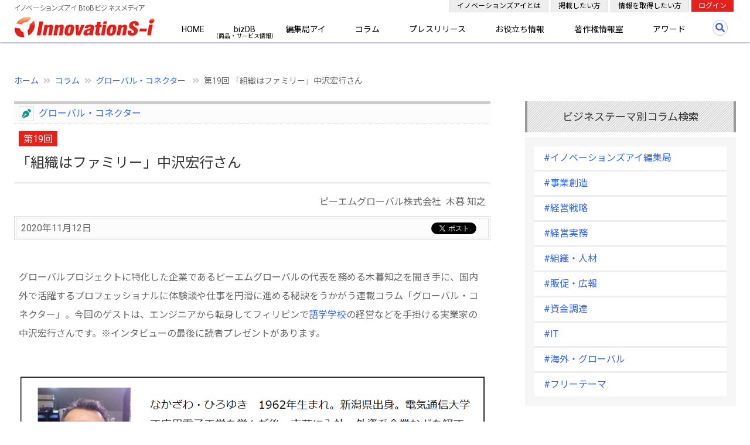

--- FILE ---
content_type: text/html; charset=UTF-8
request_url: https://www.innovations-i.com/column/global_connector/19.html
body_size: 18572
content:

	
<!DOCTYPE html>
<html lang="ja">
<head prefix="og: http://ogp.me/ns# fb: http://ogp.me/ns/fb# article: http://ogp.me/ns/article#">
    <meta charset="UTF-8">
    <meta name="viewport" content="width=device-width, initial-scale=1.0">
    <meta http-equiv="X-UA-Compatible" content="IE=edge">
    <title>「組織はファミリー」中沢宏行さん-木暮 知之のコラム-第19回 | イノベーションズアイ BtoBビジネスメディア</title>
            <meta property="og:title" content="グローバル・コネクター：第19回「組織はファミリー」中沢宏行さん | イノベーションズアイ BtoBビジネスメディア">
    
    <meta property="og:type" content="article">

    <meta property="og:url" content="https://www.innovations-i.com/column/global_connector/19.html">

    <meta property="og:image" content="https://www.innovations-i.com/column/global_connector/images/photo200.jpg">

    <meta name="twitter:card" content="summary">
    <meta name="twitter:site" content="@innovationsi">
    <meta property="og:site_name" content="イノベーションズアイ BtoBビジネスメディア">

    <meta property="og:description" content="今回のゲストは、エンジニアから転身してフィリピンで語学学校の経営などを手掛ける実業家の中沢宏行さんです。※インタビューの最後に読者プレゼントがあります。/グローバルプロジェクトに特化した企業であるピーエムグローバルの代表を務める木暮知之を聞き手に、国内外で活躍するプロフェッショナルに体験談や仕事を円滑に進める秘訣をうかが...">
    <meta name="description" content="今回のゲストは、エンジニアから転身してフィリピンで語学学校の経営などを手掛ける実業家の中沢宏行さんです。※インタビューの最後に読者プレゼントがあります。/グローバルプロジェクトに特化した企業であるピーエムグローバルの代表を務める木暮知之を聞き手に、国内外で活躍するプロフェッショナルに体験談や仕事を円滑に進める秘訣をうかが...">


    <link rel="preload" as="image" href="/images/common/innovations-i_logo.jpg">

    <link href="https://cdn.jsdelivr.net/npm/bootstrap@5.2.0-beta1/dist/css/bootstrap.min.css" rel="stylesheet" integrity="sha384-0evHe/X+R7YkIZDRvuzKMRqM+OrBnVFBL6DOitfPri4tjfHxaWutUpFmBp4vmVor" crossorigin="anonymous">
    <link rel="stylesheet" href="https://use.fontawesome.com/releases/v5.15.3/css/all.css" integrity="sha384-SZXxX4whJ79/gErwcOYf+zWLeJdY/qpuqC4cAa9rOGUstPomtqpuNWT9wdPEn2fk" crossorigin="anonymous">
    <link rel="stylesheet" type="text/css" href="/css/style.css?20250828">

    
	<link rel='canonical' href='https://www.innovations-i.com/column/global_connector/19.html'>

    <!-- Google tag (gtag.js) -->
    <script async src="https://www.googletagmanager.com/gtag/js?id=G-YXK59P6HL5"></script>
    <script>
        window.dataLayer = window.dataLayer || [];
        function gtag(){dataLayer.push(arguments);}
        gtag('js', new Date());

        gtag('config', 'G-YXK59P6HL5');
    </script>
    <script type="text/javascript">
        (function(c,l,a,r,i,t,y){
            c[a]=c[a]||function(){(c[a].q=c[a].q||[]).push(arguments)};
            t=l.createElement(r);t.async=1;t.src="https://www.clarity.ms/tag/"+i;
            y=l.getElementsByTagName(r)[0];y.parentNode.insertBefore(t,y);
        })(window, document, "clarity", "script", "bvk1m96z8c");
    </script>
</head>
<body >
    <div id="fb-root"></div>
    <script>
        (function(d, s, id) {
            var js, fjs = d.getElementsByTagName(s)[0];
            if (d.getElementById(id)) return;
            js = d.createElement(s); js.id = id;
            js.src = "https://connect.facebook.net/ja_JP/sdk.js#xfbml=1&version=v3.0";
            fjs.parentNode.insertBefore(js, fjs);
        }(document, 'script', 'facebook-jssdk'));
    </script>
    <header class="header">
        <div class="container-fluid">
            <div class="container-xxl position-relative">
                <div class="row">
                    <div class="col">
                        <p class="site_titile">イノベーションズアイ BtoBビジネスメディア</p>
                        <a class="logo" href="/">
                            <img class="img-fluid" src="/images/common/innovations-i_logo.jpg" alt="イノベーションズアイ BtoBビジネスメディア" loading="lazy">
                        </a>
                        <nav class="navigation" role="navigation">
                            <ul class="primary-nav">
                                <li><a href="/">HOME</a></li>
                                <li><a class="ann" href="/biz-db/">bizDB</a></li>
                                <li><a href="/watching-biz/">編集局アイ</a></li>
                                <li><a href="/column/">コラム</a></li>
                                <li><a href="/release/">プレスリリース</a></li>
                                <li><a href="/shien/">お役立ち情報</a></li>
                                <li><a href="/copyright-info/">著作権情報室</a></li>
                                <li><a href="/award/">アワード</a></li>
                                <li class="d-block d-lg-none"><a href="/about/">イノベーションズアイとは</a></li>
                                <li class="d-block d-lg-none"><a href="/plan/">掲載したい方</a></li>
                                <li class="d-block d-lg-none"><a href="/register/mailmag/">情報を取得したい方</a></li>
                                <li class="d-block d-lg-none"><a href="/login/">ログイン</a></li>
                            </ul>
                        </nav>
                        <a class="search-btn" href="#"></a>
                        <div class="google-search-box">
                            <script async src="https://cse.google.com/cse.js?cx=d6bdb848bb27d49d2"></script>
                            <div class="gcse-searchbox-only"></div>
                        </div>
                        <a href="#" class="nav-toggle"><span></span></a>
                        <div class="d-none d-lg-block">
                            <ul class="members_menu">
                                <li class="members_item"><a href="/about/">イノベーションズアイとは</a></li>
                                <li class="members_item"><a href="/plan/">掲載したい方</a></li>
                                <li class="members_item"><a href="/register/mailmag/">情報を取得したい方</a></li>
                                <li><a href="/login/">ログイン</a></li>
                            </ul>
                        </div>
                    </div>
                </div>
            </div>
        </div>
    </header>
	<script type="application/ld+json">
		{
			"@context":"https://schema.org",
			"@type":"NewsArticle",
			"mainEntityOfPage":{
				"@type":"WebPage",
				"@id":"https://www.innovations-i.com/column/global_connector/19.html"
			},
			"headline":"「組織はファミリー」中沢宏行さん",
			"description":"今回のゲストは、エンジニアから転身してフィリピンで語学学校の経営などを手掛ける実業家の中沢宏行さんです。※インタビューの最後に読者プレゼントがあります。",
			"datePublished": "2020-11-12T05:00:00+09:00",
			"dateModified": "2022-04-28T16:10:22+09:00",
			"articleSection": "コラム",
			"author":{
				"@type":"Person",
				"name":"木暮 知之",
				"url":"https://www.innovations-i.com/column/all_article/global_connector/"
			},
			"publisher":{
				"@type":"Organization",
				"name":"イノベーションズアイ",
				"logo":{
					"@type":"ImageObject",
					"url":"https://www.innovations-i.com//images/common/logo_440-120.png",
					"width":"440",
					"height":"120"
				}
			},
			"image":{
				"@type":"ImageObject",
				"url":"https://www.innovations-i.com//images/common/logo_438-80.png",
				"width":"auto",
				"height":"auto"
			}
		}
	</script>
	<main class="main">
		<div class="container-fluid">
            <div class="container-xxl">
								<div class="row">
					<div class="col mt-5">
						    <div class="breadcrumb">
        <ul>
            <li><a href="/">ホーム</a></li>
            <li><a href="/column/">コラム</a></li>
                <li><a href="/column/all_article/global_connector/">
                    グローバル・コネクター                </a>
            </li>
            <li>第19回 「組織はファミリー」中沢宏行さん</li>
            </ul>
    </div>
					</div>
				</div>
				<div class="row">
					<div class="col-lg-8 mb-5">
						<section class="content">
                            <div class="column_article">
									<p class="article_sub">
		<a href="/column/all_article/global_connector/">
			グローバル・コネクター		</a>
	</p>
	<p class="article_num">第19回</p>
	<h1 class="article_h1">「組織はファミリー」中沢宏行さん</h1>
	<p class="text-md-end mb-2 me-2">ピーエムグローバル株式会社&nbsp;&nbsp;木暮 知之</p>
	<div class="article_meta">
		    <ul class="bookmark" id="sns-buttons">
        <li class="twitter">
            <a href="//twitter.com/share" class="twitter-share-button"
                data-url="https://www.innovations-i.com/column/global_connector/19.html"
                data-text="「組織はファミリー」中沢宏行さん-木暮 知之のコラム-第19回"
                data-via="innovationsi"
                data-count="horizontal"
                data-lang="ja">Tweet
            </a>
            <script src="//platform.twitter.com/widgets.js" type="text/javascript" charset="utf-8"></script>
        </li>
        <li class="fb-share-button" data-href="https://www.innovations-i.com/column/global_connector/19.html" data-layout="button" data-size="small">
            <a target="_blank" href="https://www.innovations-i.com/column/global_connector/19.html" class="fb-xfbml-parse-ignore">シェア</a>
        </li>
    </ul>
		<p><time class="date" datetime="2020-11-12 05:00:00">2020年11月12日</time></p>
	</div>
	<div class="article">
		<div class="clear">&nbsp;</div>
		<div class="input">
			<p>グローバルプロジェクトに特化した企業であるピーエムグローバルの代表を務める木暮知之を聞き手に、国内外で活躍するプロフェッショナルに体験談や仕事を円滑に進める秘訣をうかがう連載コラム「グローバル・コネクター」。今回のゲストは、エンジニアから転身してフィリピンで<a target="_blank" target='_blank' href="https://iyeslanguageschool.wixsite.com/onlinelesson">語学学校</a>の経営などを手掛ける実業家の中沢宏行さんです。※インタビューの最後に読者プレゼントがあります。</p><br><img src="//www.innovations-i.com/image/files/1605075814Nakazawa-profile.png" alt=""><br><br><p><strong>木暮　キャリアのスタートはエンジニア。
</strong></p><br><p>中沢　新卒で入った東芝に20年ほど勤めました。エンジニアとして入社したものの、同僚との技術的な話についていけないことが増えていきました。採用試験の筆記問題もなぜ合格できたか分からないぐらいでしたから。新卒だった80年代半ばは大卒なら誰でも就職できるような時代でしたね。
</p><br><p><strong>木暮　英語との関わりは？
</strong></p><br><p>中沢　もともと得意科目だったのですが、高校時代の英語教師とそりが合わず、勉強そのものを投げ出してしまいました。それからは下降線。大学の入試本番ではそれまでの模擬試験も含めた最低点を取ってしまいました。
</p><br><p><strong>木暮　入社後に目覚める。
</strong></p><br><p>中沢　最新情報や海外ファッションを紹介する雑誌の影響をまともに受けました。進学を機に上京した「田舎育ち」で、米国という別世界に強いあこがれを持ちました。新婚旅行まで海外渡航の経験がなく、成田空港では極度の緊張からトイレに行ってばかりで新妻もあきれていました。
</p><br><p><strong>木暮　仕事でも海外と接点が。
</strong></p><br><p>中沢　配置換えで営業寄りの業務が増えると海外が身近になりました。米国へは社内の教育制度を使って留学しました。費用は会社持ちです。その後、会社は辞めることにしたので、負担してもらった学費は返納する、と申し出たものの担当者には断られました。退職金の額を知った時は学費を返金できなくてよかったと思いましたね。
</p><br><p><strong>木暮　転職してフィリピン工場に。
</strong></p><br><p>中沢　転職先の倒産を経て入社した日本のメーカーがフィリピンに工場を構えていました。その会社の幹部から異業種である英語教育事業への立ち上げに誘われ、「最初で最後の起業のチャンスだ。乗るしかない」と。
</p><br><p><strong>木暮　ターゲットは日本人留学生。
</strong></p><br><p>中沢　安易でした。安さや日本から距離といった手軽さが注目された「フィリピン留学ブーム」に乗って開校したものの、できたのは普通の学校。生き残りを考えていくうちに、「学校っぽくない方が良いのでは」と発想を転換し、現地での体験やビジネス研修といった実践を重視する方針にしました。
</p><br><p><strong>木暮　掲げるスローガン「国境なきコミュニケーションの実践」と「英語学習の先へ」が素晴らしい。
</strong></p><p><strong><br></strong></p><p><img src="https://www.innovations-i.com/image/files/TgPhCATz20201113133754.png"><br></p><p><br></p><p>中沢　米国駐在時代の社内インターンの経験が大きく影響しています。何かやらないと身につかないと実感していたからです。国籍や国境についても思うところがあります。地元の人を見下した態度をとる人がいますがカッコ悪い。日本の一流企業の出身者ですら現地のセミナーで「フィリピン人はすぐうそをつく。信じられない」と発言していたのは、気分が悪かったですね。
</p><p><strong><br></strong></p><p><strong>木暮　外国人に対して「使えない」や「気が利かない」とこぼしていても何も生まれない。
</strong></p><br><p>中沢　転職して入った外資系企業で挫折感を味わい、「今まで調子に乗っていた」と実感しました。「仕事ができない自分」に気付けて良かったと思います。
</p><br><p><strong>木暮　自分を見つめ直した。
</strong></p><br><p>中沢　能力や経歴も「自分は普通以下」と思えるほど謙虚になれました。国籍も学歴も関係ない、「みんな一緒だよね」と思うようになりました。
</p><br><p><strong>木暮　現地の人からの助けも多い。
</strong></p><br><p>中沢　事業に不可欠です。インターンシッププログラムでの学生の受け入れなど、地元の企業経営者にお願いしています。短期で留学に来る大学生グループの面倒を見るのも彼らからすればボランティアの意味合いが強いのです。
</p><br><p><strong>木暮　フィリピン人の仕事ぶりは？
</strong></p><br><p>中沢　時間の感覚に戸惑うことがありますが、まっとうに事業を展開されている方も多いですし、前向きで楽観的な印象もあります。思い通りに仕事が進まない時には励ましてくれるので、メンタルの面でも助けてもらっています。</p><br><p><strong>木暮　現地採用が中心。
</strong></p><br><p>中沢　地元での会社説明会や人づてに集まった人が多いです。
</p><br><p><strong>木暮　コミュニケーションで違和感も。
</strong></p><br><p>中沢　学生から預かっていた宿泊費をスタッフに持ち逃げされた経験もしましたし、指示内容を十分に理解できないまま「イエス・サー（承知しました）」と答える人もいますが、その都度カバーしています。
</p><br><p><strong>木暮　スタッフとのやりとりで気を付けていることは？
</strong></p><br><p>中沢　皆の前で強く注意しないようにしています。基本的に上下関係のない「タメ（同じ）」という意識でやります。日本人がトップを務める企業としては珍しいかもしれません。校長と一般教員が対等に話せるようにしたので、現地の人も当初は違和感があったはずです。
</p><br><p><strong>木暮　教員との関係は？
</strong></p><br><p>中沢　組織としてファミリーのような「濃い」付き合い方が好きなため、そうした校風に合わなかった人もいました。あっさりした人間関係を好む人がいるのは当然です。お客さまもそうです。200人のうち1人でも濃い学校が好きな人がいればいい。一方で濃密な関係には線引きも必要です。男女関係などトラブルもありましたが、スタンスは変えたくなかった。ガチガチにルールで縛るのは嫌だったのです。</p><p><img src="//www.innovations-i.com/image/files/1605077033nakazawa3.jpg" alt="フィリピンの砂浜で笑顔を見せる中沢さん=本人提供"><br></p>
<br><p><strong>木暮　留学を経験した人の顔つきも変わる。
</strong></p><br><p>中沢　数週間の留学から数カ月の企業研修、1年程度のインターンシップなどさまざまなコースがあります。学校周辺にとどまらず現地の人と食事をするなど、積極的に外に出たりすることを勧めています。熊本県から来た学生が印象的です。フィリピンでの体験にカルチャーショックを受けたようで、「現地の人はどうしていつもニコニコしていられるのだろう」と驚いていました。帰国する際に「もう少しほかの世界も見てみたい」と言う人もいましたね。短期間だったこともあり、英語は聞き取れなかったものの、向学心が芽生えたようです。
</p><br><p><strong>木暮　運営には難しさも。
</strong></p><br><p>中沢　どこまでルールを緩められるかです。インターンシップに参加した日本の方からは「現地企業から体よく利用されているのでは」という指摘もされました。社会人経験が豊富な方々にはズバズバ言われました。
</p><br><p><strong>木暮　コロナ禍での学校経営。
</strong></p><br><p>中沢　拠点を置くスービックは日本での知名度は高くありませんが、本当に良いところです。「スービック観光親善大使」を自任している身としては、日本人に限らず、もっと人を呼び、国籍にこだわらないコミュニティを作りたいです。ここを挑戦ができる場所にし、その挑戦を応援する人が集う所にしたいですね。（おわり）</p><br><img src="//www.innovations-i.com/image/files/1605078671Nakazawa-Kakomi2.png" alt=""><br><br><p>※読者サービスとして、iYESのオンライン英会話を初月半額で提供します。お申し込みの際に「グローバル・コネクターを読んだ」と明記してください。通常25分／1レッスン、平日1日1回、ひと月5千円のところ、初月は半額でご利用いただけます。無料の「お試しレッスン」も付きます。詳しくは<a target="_blank" target='_blank' href="https://iyeslanguageschool.wixsite.com/onlinelesson">iYESのウェブサイト</a>からご相談ください。</p>		</div>
		<div class="clear">&nbsp;</div>
	</div>
								<div class="">
									<ul class="text-end">
																				<li class="d-inline-block">
											<a class="ms-2" href="/column/category/11.html">
												#海外・グローバル											</a>
										</li>
											</ul>
								</div>
								<div class="bg-light px-4 py-3 my-4 profile">
									<h3>プロフィール</h3>
<p class="photo"><img src="/column/world_iot/images/columnist.jpg"></p>
<p class="name"><a href="http://www.innovations-i.com/shien/11429.html">ピーエムグローバル株式会社</a></p>
<p>
グローバルなビジネス環境で今まで以上に高品質なプロジェクトマネジメントを必要とされる全てのお客様のために、プロジェクトを推進し成功させるための環境づくりを総合的にサポートします。また、マネジメントのパートナーとして現場の視点と経営の視点を併せ持った課題の発見、およびその対策としての戦略策定をご提案します。 </p>
<p></p>
<p>【サービスメニュー】<br>
プロジェクトのマネジメント支援（PMO）<br>
プロジェクトマネージャーのトレーニング<br>
セミナー「グローバル・コネクター」の開催・運営<br>
グローバル人材の育成 <br>
海外拠点の現地社員育成 <br>
インドニュースの配信・出版<br>
ニュース配信サイトの運営<br>
海外進出コンサルティング<br>
Webサイト：<a href="http://www.pmglobal.jp/" target="_blank" rel="noopener">ピーエムグローバル株式会社</a></p>
<p></p>
<p class="photo" style="display: block; margin-top: 1em"><img src="/column/global_connector/images/podcast.jpg"></p>
<p>「外国の方とのビジネスやコミュニケーションに悩まれたことはありませんか？<br>
ギクシャクしたり、思ったほど相手との距離が縮まらなかったり。英語だけの問題ではないのでは？<br>
『ガイバナ』では、英会話自体にフォーカスするのではなく、英語が苦手な方でも、一歩踏み出してコミュニケーションの場を明るくする、キラリと光るエッセンスをお届けします。エピソード後半に、覚えてほしいキラリフレーズをご紹介しています。</p>
<p>「ガイバナ」<a href="https://podcast.app/-p990161/" target="_blank" rel="noopener">ポッドキャストはこちらから</a><br>
ガイバナ＠Line: @315pjfpo」</p>
								</div>
								<div class="text-end">
									<a class="link_button arrow_icon_s" href="/shien/11429.html">このコラムニストの企業情報</a>
								</div>
								<p class="article_sub mt-5 mb-3"><a href="/column/all_article/global_connector/">グローバル・コネクター</a></p>
								<ul class="typical_list ms-3">
														<li>
										<a href="/column/global_connector/84.html">
											第84回&nbsp;&nbsp;「目の前の人を幸せに」鈴木亮子さん										</a>
									</li>
																<li>
										<a href="/column/global_connector/83.html">
											第83回&nbsp;&nbsp;「いろんな引き出しを持つ」宮嶋明香さん										</a>
									</li>
																<li>
										<a href="/column/global_connector/82.html">
											第82回&nbsp;&nbsp;「義理人情は世界共通」東福寺厚樹さん										</a>
									</li>
																<li>
										<a href="/column/global_connector/81.html">
											第81回&nbsp;&nbsp;「自分を信じる」志村真里亜さん										</a>
									</li>
																<li>
										<a href="/column/global_connector/80.html">
											第80回&nbsp;&nbsp;「素直に教えを乞う」尾﨑洋平さん										</a>
									</li>
																<li>
										<a href="/column/global_connector/79.html">
											第79回&nbsp;&nbsp;「苦楽を分かち合う」渡邉哲夫さん										</a>
									</li>
																<li>
										<a href="/column/global_connector/78.html">
											第78回&nbsp;&nbsp;「変えたいならチャレンジ」前田謙一郎さん										</a>
									</li>
																<li>
										<a href="/column/global_connector/77.html">
											第77回&nbsp;&nbsp;「みんなで決めたらやり遂げる」甲斐ラースさん										</a>
									</li>
																<li>
										<a href="/column/global_connector/76.html">
											第76回&nbsp;&nbsp;「ひとつずつクリアする」大渕愛子さん										</a>
									</li>
																<li>
										<a href="/column/global_connector/75.html">
											第75回&nbsp;&nbsp;「国内・海外の共通言語はコミュニケーション力」駒井愼二さん										</a>
									</li>
														<li class="punctuation"><button class="seemore_button down_arrow_icon_s m-2">もっと見る</button></li>
													<li>
										<a href="/column/global_connector/74.html">
											第74回&nbsp;&nbsp;「相手に合わせたロジックを」福田勝さん										</a>
									</li>
																<li>
										<a href="/column/global_connector/73.html">
											第73回&nbsp;&nbsp;「強みを生かす」亀井貴司さん										</a>
									</li>
																<li>
										<a href="/column/global_connector/72.html">
											第72回&nbsp;&nbsp;「現状に疑問を持つ」アミヤ・サディキさん										</a>
									</li>
																<li>
										<a href="/column/global_connector/71.html">
											第71回&nbsp;&nbsp;「任せたら自由にさせる」竹内新さん										</a>
									</li>
																<li>
										<a href="/column/global_connector/70.html">
											第70回&nbsp;&nbsp;「正しいあうんの呼吸を」村瀬俊朗さん										</a>
									</li>
																<li>
										<a href="/column/global_connector/69.html">
											第69回&nbsp;&nbsp;「ほかにない価値を」金城誠さん										</a>
									</li>
																<li>
										<a href="/column/global_connector/68.html">
											第68回&nbsp;&nbsp;「素早く対応する」柏田剛介さん										</a>
									</li>
																<li>
										<a href="/column/global_connector/67.html">
											第67回&nbsp;&nbsp;「ビジョンを伝える」中村勝裕さん										</a>
									</li>
																<li>
										<a href="/column/global_connector/66.html">
											第66回&nbsp;&nbsp;「歴史を学ぼう」磯部功治さん										</a>
									</li>
																<li>
										<a href="/column/global_connector/65.html">
											第65回&nbsp;&nbsp;「多少の自信と歯切れの良さと」島原智子さん										</a>
									</li>
																<li>
										<a href="/column/global_connector/64.html">
											第64回&nbsp;&nbsp;「情報を体系化する」鈴木隆太郎さん										</a>
									</li>
																<li>
										<a href="/column/global_connector/63.html">
											第63回&nbsp;&nbsp;「メッセージを明確に」岩本修さん										</a>
									</li>
																<li>
										<a href="/column/global_connector/62.html">
											第62回&nbsp;&nbsp;「上司もホウ・レン・ソウ」高橋裕幸さん										</a>
									</li>
																<li>
										<a href="/column/global_connector/61.html">
											第61回&nbsp;&nbsp;「自分を肯定する」前川裕奈さん										</a>
									</li>
																<li>
										<a href="/column/global_connector/60.html">
											第60回&nbsp;&nbsp;「状況を掘り下げて原因を探す」寺島周一さん										</a>
									</li>
																<li>
										<a href="/column/global_connector/59.html">
											第59回&nbsp;&nbsp;「信頼と共感の空気をつくる」蔭山幸司さん										</a>
									</li>
																<li>
										<a href="/column/global_connector/58.html">
											第58回&nbsp;&nbsp;「一緒に楽しむと続けられる」草木佳大さん										</a>
									</li>
																<li>
										<a href="/column/global_connector/57.html">
											第57回&nbsp;&nbsp;「7割の見込みを信じる」吉元大さん										</a>
									</li>
																<li>
										<a href="/column/global_connector/56.html">
											第56回&nbsp;&nbsp;「意見をありがたく聞く」室井麻希さん										</a>
									</li>
																<li>
										<a href="/column/global_connector/55.html">
											第55回&nbsp;&nbsp;「常に学び・成長できる環境に身を置く」門田進一郎さん										</a>
									</li>
																<li>
										<a href="/column/global_connector/54.html">
											第54回&nbsp;&nbsp;「目の前の人との関係を大事に」岡田昇さん										</a>
									</li>
																<li>
										<a href="/column/global_connector/53.html">
											第53回&nbsp;&nbsp;「意見を聞いてから主張を調整する」大橋譲さん										</a>
									</li>
																<li>
										<a href="/column/global_connector/52.html">
											第52回&nbsp;&nbsp;「頼れる存在に任せる」ケビン・クラフトさん										</a>
									</li>
																<li>
										<a href="/column/global_connector/51.html">
											第51回&nbsp;&nbsp;「要望の背景も話す」堀田卓哉さん										</a>
									</li>
																<li>
										<a href="/column/global_connector/50.html">
											第50回&nbsp;&nbsp;「素直に聞く度量を」山田剛さん										</a>
									</li>
																<li>
										<a href="/column/global_connector/49.html">
											第49回&nbsp;&nbsp;「奇妙な日本人を自覚する」村上淳也さん										</a>
									</li>
																<li>
										<a href="/column/global_connector/48.html">
											第48回&nbsp;&nbsp;「信頼にめりはりを」二階堂パサナさん										</a>
									</li>
																<li>
										<a href="/column/global_connector/47.html">
											第47回&nbsp;&nbsp;「俯瞰（ふかん）して眺める」エドワード・ヘイムスさん 										</a>
									</li>
																<li>
										<a href="/column/global_connector/46.html">
											第46回&nbsp;&nbsp;「丁寧さが評価される」ブレケル・オスカルさん										</a>
									</li>
																<li>
										<a href="/column/global_connector/45.html">
											第45回&nbsp;&nbsp;「個と向き合う」吉野哲仁さん										</a>
									</li>
																<li>
										<a href="/column/global_connector/44.html">
											第44回&nbsp;&nbsp;「事実に焦点を当てる」中村敏也さん										</a>
									</li>
																<li>
										<a href="/column/global_connector/43.html">
											第43回&nbsp;&nbsp;「現場に顔を出す」深井芽里さん										</a>
									</li>
																<li>
										<a href="/column/global_connector/42.html">
											第42回&nbsp;&nbsp;「状況を楽しむ」飯沼ミチエさん										</a>
									</li>
																<li>
										<a href="/column/global_connector/41.html">
											第41回&nbsp;&nbsp; 「人生を楽しむ“絶対的価値観”を」小川貴一郎さん										</a>
									</li>
																<li>
										<a href="/column/global_connector/40.html">
											第40回&nbsp;&nbsp;「少ない言葉でも伝わる」アレン・パーカーさん										</a>
									</li>
																<li>
										<a href="/column/global_connector/39.html">
											第39回&nbsp;&nbsp;「ポジティブは伝染する」川平慈英さん										</a>
									</li>
																<li>
										<a href="/column/global_connector/38.html">
											第38回&nbsp;&nbsp;「自分で考える人に」野田純さん										</a>
									</li>
																<li>
										<a href="/column/global_connector/37.html">
											第37回&nbsp;&nbsp;「常にフェアであれ」忍足謙朗さん										</a>
									</li>
																<li>
										<a href="/column/global_connector/36.html">
											第36回&nbsp;&nbsp; 「相手の価値観を包み込む」神原咲子さん										</a>
									</li>
																<li>
										<a href="/column/global_connector/35.html">
											第35回&nbsp;&nbsp;「直接得る情報を大事に」ネルソン水嶋さん										</a>
									</li>
																<li>
										<a href="/column/global_connector/34.html">
											第34回&nbsp;&nbsp;「相手のルールを早く知る」杉窪章匡さん										</a>
									</li>
																<li>
										<a href="/column/global_connector/33.html">
											第33回&nbsp;&nbsp;「意見を受け入れて試してみる」鈴木皓矢さん ／「ノーと言われてもあきらめない」林祥太郎さん										</a>
									</li>
																<li>
										<a href="/column/global_connector/32.html">
											第32回&nbsp;&nbsp;「技術を尖（とが）らせる」稲垣裕行さん										</a>
									</li>
																<li>
										<a href="/column/global_connector/31.html">
											第31回&nbsp;&nbsp;「自分でやってみる」佐々木英之さん／「やる気のエネルギーを信じる」白井良さん										</a>
									</li>
																<li>
										<a href="/column/global_connector/30.html">
											第30回&nbsp;&nbsp;「リフレッシュ方法を見つける」大野均さん										</a>
									</li>
																<li>
										<a href="/column/global_connector/29.html">
											第29回&nbsp;&nbsp;「英語はメールから始めよう」岡田陽二さん										</a>
									</li>
																<li>
										<a href="/column/global_connector/28.html">
											第28回&nbsp;&nbsp;「逃げずに向き合う」矢野浩一さん										</a>
									</li>
																<li>
										<a href="/column/global_connector/27.html">
											第27回&nbsp;&nbsp;「相手に合わせた伝え方を」松田励さん										</a>
									</li>
																<li>
										<a href="/column/global_connector/26.html">
											第26回&nbsp;&nbsp;「ゴールを共有する」多島洋如さん										</a>
									</li>
																<li>
										<a href="/column/global_connector/25.html">
											第25回&nbsp;&nbsp;「考え方は変えられる」小森谷朋子さん										</a>
									</li>
																<li>
										<a href="/column/global_connector/24.html">
											第24回&nbsp;&nbsp;「相手が話しやすいテーマで心をつかむ」増山健さん										</a>
									</li>
																<li>
										<a href="/column/global_connector/23.html">
											第23回&nbsp;&nbsp;「どうしたいかで生きればいい」佐藤みよ子さん										</a>
									</li>
																<li>
										<a href="/column/global_connector/22.html">
											第22回&nbsp;&nbsp;「伝わる話題を探す」石井陽介さん										</a>
									</li>
																<li>
										<a href="/column/global_connector/21.html">
											第21回&nbsp;&nbsp;「話をよく聞いて信頼してもらう」我謝京子さん										</a>
									</li>
																<li>
										<a href="/column/global_connector/20.html">
											第20回&nbsp;&nbsp;「ギブアンドテイクの視点で」北尾敬介さん										</a>
									</li>
																<li class="here">
										第19回&nbsp;&nbsp;「組織はファミリー」中沢宏行さん									</li>
																<li>
										<a href="/column/global_connector/18.html">
											第18回&nbsp;&nbsp;「1人のスーパーマンよりチームワーク」前澤正利さん										</a>
									</li>
																<li>
										<a href="/column/global_connector/17.html">
											第17回&nbsp;&nbsp;「多様なメンバーが強い組織を生む」竹田綾夏さん										</a>
									</li>
																<li>
										<a href="/column/global_connector/16.html">
											第16回&nbsp;&nbsp;「ビジョンを共有する」マックス市川さん										</a>
									</li>
																<li>
										<a href="/column/global_connector/15.html">
											第15回&nbsp;&nbsp;「同じ人間として対等に話す」浦川明典さん										</a>
									</li>
																<li>
										<a href="/column/global_connector/14.html">
											第14回&nbsp;&nbsp;「会話は敬語、メールは気配り」イムラン・スィディキさん										</a>
									</li>
																<li>
										<a href="/column/global_connector/13.html">
											第13回&nbsp;&nbsp;「思い込みを捨てる」羽田賀恵さん										</a>
									</li>
																<li>
										<a href="/column/global_connector/12.html">
											第12回&nbsp;&nbsp;「うじうじ考えてないでサッサやるだけよ」本多士郎さん										</a>
									</li>
																<li>
										<a href="/column/global_connector/11.html">
											第11回&nbsp;&nbsp;「批判だけでは前に進まない」チャンダー・メヘラさん										</a>
									</li>
																<li>
										<a href="/column/global_connector/10.html">
											第10回&nbsp;&nbsp;「実績を示せば耳を傾けてもらえる」朝野徹さん										</a>
									</li>
																<li>
										<a href="/column/global_connector/9.html">
											第9回&nbsp;&nbsp;「シナジーをいかに引き起こすか」髙谷晃さん										</a>
									</li>
																<li>
										<a href="/column/global_connector/8.html">
											第8回&nbsp;&nbsp;「交渉は役割分担と演出で」新谷誠さん										</a>
									</li>
																<li>
										<a href="/column/global_connector/7.html">
											第7回&nbsp;&nbsp;「相手のプライドを土足で汚さない」佐藤知一さん										</a>
									</li>
																<li>
										<a href="/column/global_connector/6.html">
											第6回&nbsp;&nbsp;「気持ちが入っていないと、いい仕事はできない」 森本容子さん										</a>
									</li>
																<li>
										<a href="/column/global_connector/5.html">
											第5回&nbsp;&nbsp;「知る、理解する、好きになる、の順で」原田幸之介さん										</a>
									</li>
																<li>
										<a href="/column/global_connector/4.html">
											第4回&nbsp;&nbsp;「人に会って信頼できるネットワークをつくる」齊藤整さん										</a>
									</li>
																<li>
										<a href="/column/global_connector/3.html">
											第3回&nbsp;&nbsp;「失敗はだれでもある、やり直せる」平野昌義さん										</a>
									</li>
																<li>
										<a href="/column/global_connector/2.html">
											第2回&nbsp;&nbsp;「『好き』が相手に伝われば何とかなる」林原誠さん										</a>
									</li>
																<li>
										<a href="/column/global_connector/1.html">
											第1回&nbsp;&nbsp;「アドレナリンが出ている時が大事」太田悠介さん										</a>
									</li>
											</ul>
							</div>
							<h2 class="content_list_h2">同じカテゴリのコラム</h2>
							<ul class="series_list">
									<li>
									<a href="/column/all_article/acct_report/">
										<img class="photo100" src="/column/acct_report/images/columnist.jpg" alt="日本・ASEANだより">
									</a>
									<div class="rtext_w_p100">
										<p class="text-0_75">コラムシリーズ</p>
										<p class="link_title2">
											<a href="/column/all_article/acct_report/">日本・ASEANだより</a>
										</p>
										<p class="sub_title">
													朝日税理士法人&nbsp;&nbsp;
													執筆										</p>
									</div>
								</li>
									<li>
									<a href="/column/all_article/more_myanmar/">
										<img class="photo100" src="/column/more_myanmar/images/columnist.jpg" alt="知れば知るほどミャンマー">
									</a>
									<div class="rtext_w_p100">
										<p class="text-0_75">コラムシリーズ</p>
										<p class="link_title2">
											<a href="/column/all_article/more_myanmar/">知れば知るほどミャンマー</a>
										</p>
										<p class="sub_title">
													合同会社ジーフロッグ&nbsp;&nbsp;
													木村 賢嗣										</p>
									</div>
								</li>
									<li>
									<a href="/column/all_article/myanmar/">
										<img class="photo100" src="/column/myanmar/images/columnist.jpg" alt="驚愕の発展を加速するミャンマー">
									</a>
									<div class="rtext_w_p100">
										<p class="text-0_75">コラムシリーズ</p>
										<p class="link_title2">
											<a href="/column/all_article/myanmar/">驚愕の発展を加速するミャンマー</a>
										</p>
										<p class="sub_title">
													合同会社ジーフロッグ&nbsp;&nbsp;
													木村 賢嗣										</p>
									</div>
								</li>
									<li>
									<a href="/column/all_article/pmglobal1/">
										<img class="photo100" src="/column/pmglobal1/images/columnist.jpg" alt="Indo Watcher">
									</a>
									<div class="rtext_w_p100">
										<p class="text-0_75">コラムシリーズ</p>
										<p class="link_title2">
											<a href="/column/all_article/pmglobal1/">Indo Watcher</a>
										</p>
										<p class="sub_title">
													ピーエムグローバル株式会社&nbsp;&nbsp;
													木暮 知之										</p>
									</div>
								</li>
									<li>
									<a href="/column/all_article/eurasian-odyssey/">
										<img class="photo100" src="/column/eurasian-odyssey/images/columnist.jpg" alt="ユーラシアン・オデッセイ">
									</a>
									<div class="rtext_w_p100">
										<p class="text-0_75">コラムシリーズ</p>
										<p class="link_title2">
											<a href="/column/all_article/eurasian-odyssey/">ユーラシアン・オデッセイ</a>
										</p>
										<p class="sub_title">
													パケットファブリック・ジャパン株式会社&nbsp;&nbsp;
													ジュリアン										</p>
									</div>
								</li>
									<li>
									<a href="/column/all_article/wip1/">
										<img class="photo100" src="/column/wip1/images/columnist.jpg" alt="多言語化を制するものがグローバル化を制する">
									</a>
									<div class="rtext_w_p100">
										<p class="text-0_75">コラムシリーズ</p>
										<p class="link_title2">
											<a href="/column/all_article/wip1/">多言語化を制するものがグローバル化を制する</a>
										</p>
										<p class="sub_title">
													WIPジャパン株式会社&nbsp;&nbsp;
													上田 輝彦										</p>
									</div>
								</li>
								</ul>
						</section>
						<section class="mb-5">
							<div>
    <!-- TOP右 -->
    <ins class="adsbygoogle"
        style="display:block;overflow: hidden"
        data-ad-client="ca-pub-1096073794223281"
        data-ad-slot="7750223157"
        data-ad-format="auto"
        data-full-width-responsive="true"></ins>
    <script>
        (adsbygoogle = window.adsbygoogle || []).push({});
    </script>
</div>						</section>
					</div>
					<div class="col-lg-4 mb-5">
						<section class="content">
							<div class="row">
								<div class="col-lg-11 offset-lg-1">
									<div class="row">
										<div class="col-lg-12 col-md-6 mb-5">
											
    <div class="mb-5">
        <h3 class="side_header">ビジネステーマ別コラム検索</h3>
        <ul class="category_bb_list">
                        <li><a href="/column/category/23.html">#イノベーションズアイ編集局</a></li>
                                <li><a href="/column/category/24.html">#事業創造</a></li>
                                <li><a href="/column/category/25.html">#経営戦略</a></li>
                                <li><a href="/column/category/26.html">#経営実務</a></li>
                                <li><a href="/column/category/27.html">#組織・人材</a></li>
                                <li><a href="/column/category/28.html">#販促・広報</a></li>
                                        <li><a href="/column/category/6.html">#資金調達</a></li>
                                <li><a href="/column/category/21.html">#IT</a></li>
                                <li><a href="/column/category/11.html">#海外・グローバル</a></li>
                                <li><a href="/column/category/29.html">#フリーテーマ</a></li>
                    </ul>
    </div>											<div>
    <script async src="https://pagead2.googlesyndication.com/pagead/js/adsbygoogle.js?client=ca-pub-1096073794223281" crossorigin="anonymous"></script>
    <!-- TOP右 -->
    <ins class="adsbygoogle"
        style="display:block;overflow: hidden"
        data-ad-client="ca-pub-1096073794223281"
        data-ad-slot="7750223157"
        data-ad-format="auto"
        data-full-width-responsive="true"></ins>
    <script>
        (adsbygoogle = window.adsbygoogle || []).push({});
    </script>
</div>											<div class="mt-5">
												
    <div class="mb-5">
        <h3 class="side_header">Weeklyコラム人気記事</h3>
        <ul class="lazy_list">
                <li>
                <div class="ltext_w_p100 small80 position-relative">
                    <p class="mb-1">
                        <span class="rank">#1</span>
                        <a href="/column/retention/116.html">【経営者必読】2026年4月「130万円の壁」新ルール：パート社員の労働条件通知書、今すぐ見直すべき理由</a>
                    </p>
                </div>
                <a href="/column/retention/116.html">
                    <img class="photo100 small80" src="/column/retention/images/columnist.jpg" alt="【経営者必読】2026年4月「130万円の壁」新ルール：パート社員の労働条件通知書、今すぐ見直すべき理由">
                </a>
            </li>
                <li>
                <div class="ltext_w_p100 small80 position-relative">
                    <p class="mb-1">
                        <span class="rank">#2</span>
                        <a href="/column/retention/117.html">助成金で会社を潰さないために――20億円不正受給事件から学ぶ、正しい活用法と自衛策</a>
                    </p>
                </div>
                <a href="/column/retention/117.html">
                    <img class="photo100 small80" src="/column/retention/images/columnist.jpg" alt="助成金で会社を潰さないために――20億円不正受給事件から学ぶ、正しい活用法と自衛策">
                </a>
            </li>
                <li>
                <div class="ltext_w_p100 small80 position-relative">
                    <p class="mb-1">
                        <span class="rank">#3</span>
                        <a href="/column/economy/50.html">ブルーカラーはカッコいい　AIに奪われない仕事として評価高まる</a>
                    </p>
                </div>
                <a href="/column/economy/50.html">
                    <img class="photo100 small80" src="/column/economy/images/columnist.jpg" alt="ブルーカラーはカッコいい　AIに奪われない仕事として評価高まる">
                </a>
            </li>
                <li>
                <div class="ltext_w_p100 small80 position-relative">
                    <p class="mb-1">
                        <span class="rank">#4</span>
                        <a href="/column/be-calm/29.html">政府の“地域金融強化プラン”で試される地銀・信金の真価　～22年ぶりの包括的政策、地方再生の牽引車になり得るのか～</a>
                    </p>
                </div>
                <a href="/column/be-calm/29.html">
                    <img class="photo100 small80" src="/column/be-calm/images/columnist.jpg" alt="政府の“地域金融強化プラン”で試される地銀・信金の真価　～22年ぶりの包括的政策、地方再生の牽引車になり得るのか～">
                </a>
            </li>
                <li>
                <div class="ltext_w_p100 small80 position-relative">
                    <p class="mb-1">
                        <span class="rank">#5</span>
                        <a href="/column/wisdom-words/39.html">名将に学ぶ「勝てるリーダー」の思考法①名将は「必勝のタイミング」を見抜き、外さない</a>
                    </p>
                </div>
                <a href="/column/wisdom-words/39.html">
                    <img class="photo100 small80" src="/column/wisdom-words/images/columnist.jpg" alt="名将に学ぶ「勝てるリーダー」の思考法①名将は「必勝のタイミング」を見抜き、外さない">
                </a>
            </li>
                <li>
                <div class="ltext_w_p100 small80 position-relative">
                    <p class="mb-1">
                        <span class="rank">#6</span>
                        <a href="/column/bon-gout/1.html">ひこにゃん事件って何で大騒ぎになったの？？～著作者人格権にまつわる話</a>
                    </p>
                </div>
                <a href="/column/bon-gout/1.html">
                    <img class="photo100 small80" src="/column/bon-gout/images/columnist.jpg" alt="ひこにゃん事件って何で大騒ぎになったの？？～著作者人格権にまつわる話">
                </a>
            </li>
                <li>
                <div class="ltext_w_p100 small80 position-relative">
                    <p class="mb-1">
                        <span class="rank">#7</span>
                        <a href="/column/workforce-match/31.html">“全国採用”の時代──人材不足を突破する採用戦略 〜「求職者が来ない」から「選ばれる会社」へ、発想を切り替える〜</a>
                    </p>
                </div>
                <a href="/column/workforce-match/31.html">
                    <img class="photo100 small80" src="/column/workforce-match/images/columnist.jpg" alt="“全国採用”の時代──人材不足を突破する採用戦略 〜「求職者が来ない」から「選ばれる会社」へ、発想を切り替える〜">
                </a>
            </li>
                <li>
                <div class="ltext_w_p100 small80 position-relative">
                    <p class="mb-1">
                        <span class="rank">#8</span>
                        <a href="/column/well-being/76.html">なぜ、好きなものを断つと 願いが叶うのでしょうか？</a>
                    </p>
                </div>
                <a href="/column/well-being/76.html">
                    <img class="photo100 small80" src="/column/well-being/images/columnist.jpg" alt="なぜ、好きなものを断つと 願いが叶うのでしょうか？">
                </a>
            </li>
                <li>
                <div class="ltext_w_p100 small80 position-relative">
                    <p class="mb-1">
                        <span class="rank">#9</span>
                        <a href="/column/be-calm/28.html">中国の台湾統一のハードル、上がった可能性も　～中国特使の目前でベネズエラ襲撃、トランプ政権の意図は～</a>
                    </p>
                </div>
                <a href="/column/be-calm/28.html">
                    <img class="photo100 small80" src="/column/be-calm/images/columnist.jpg" alt="中国の台湾統一のハードル、上がった可能性も　～中国特使の目前でベネズエラ襲撃、トランプ政権の意図は～">
                </a>
            </li>
                <li>
                <div class="ltext_w_p100 small80 position-relative">
                    <p class="mb-1">
                        <span class="rank">#10</span>
                        <a href="/column/acct_report/76.html">【タイ】BOI恩典下で就労する外国人の給与額規定について</a>
                    </p>
                </div>
                <a href="/column/acct_report/76.html">
                    <img class="photo100 small80" src="/column/acct_report/images/columnist.jpg" alt="【タイ】BOI恩典下で就労する外国人の給与額規定について">
                </a>
            </li>
            </ul>
    </div>
											</div>
										</div>
										<div class="col-lg-12 col-md-6 mb-5">
											<div>
    <!-- TOP右 -->
    <ins class="adsbygoogle"
        style="display:block;overflow: hidden"
        data-ad-client="ca-pub-1096073794223281"
        data-ad-slot="7750223157"
        data-ad-format="auto"
        data-full-width-responsive="true"></ins>
    <script>
        (adsbygoogle = window.adsbygoogle || []).push({});
    </script>
</div>											<div class="mt-5">
												    <div class="mb-5">
        <h3 class="side_header">おすすめコンテンツ</h3>
        <div class="diagnal_border_triad2 mt-4">
            <div class="bg-white p-3">
                <p class="text-0_875 lh-base">商品・サービスのビジネスデータベース</p>
                <p class="text-1_25 border-bottom mb-2"><a class="check_icon" href="/biz-db/">bizDB</a></p>
                <p class="text-0_875">あなたのビジネスを「円滑にする・強化する・飛躍させる」商品・サービスが見つかるコンテンツ</p>
            </div>
        </div>
        <div class="diagnal_border_triad2 mt-3">
            <div class="bg-white border p-3">
                <p class="text-0_875 lh-base">新聞社が教える</p>
                <p class="text-1_125 border-bottom mb-2"><a class="check_icon" href="/release/howto/">プレスリリースの書き方</a></p>
                <p class="text-0_875">記者はどのような視点でプレスリリースに目を通し、新聞に掲載するまでに至るのでしょうか？ 新聞社の目線で、プレスリリースの書き方をお教えします。</p>
            </div>
        </div>
        <div class="diagnal_border_triad2 mt-3">
            <div class="bg-white border p-3">
                <p class="text-0_875 lh-base">広報機能を強化しませんか？</p>
                <p class="text-1_125 border-bottom mb-2"><a class="check_icon" href="/public-relations/">広報（Public Relations）とは？</a></p>
                <p class="text-0_875">広報は、企業と社会の良好な関係を築くための継続的なコミュニケーション活動です。広報の役割や位置づけ、広報部門の設置から強化まで、幅広く解説します。</p>
            </div>
        </div>
    </div>											</div>
											<div>
    <!-- TOP右 -->
    <ins class="adsbygoogle"
        style="display:block;overflow: hidden"
        data-ad-client="ca-pub-1096073794223281"
        data-ad-slot="7750223157"
        data-ad-format="auto"
        data-full-width-responsive="true"></ins>
    <script>
        (adsbygoogle = window.adsbygoogle || []).push({});
    </script>
</div>										</div>
									</div>
								</div>
							</div>
						</section>
					</div>
				</div>
			</div>
		</div>
	</main>
	    <footer class="footer">
        <div class="container-fluid footer_nav1">
            <div class="container-xxl">
                <div class="row">
                    <div class="col-sm-11 offset-sm-1">
                        <div class="row">
                            <div class="col-lg-4 col-md-3 col-sm-6 col-10 offset-sm-0 offset-2">
                                <ul class="mb-5">
                                    <li><a href="/">HOME</a></li>
                                    <li class="mb-3"><a href="/biz-db/">bizDB</a>
                                        <ul class="lh-sm">
                                            <li><a href="/biz-db/guide/">bizDBガイド</a></li>
                                            <li><a href="/biz-db/about/">bizDBとは</a></li>
                                        </ul>
                                    </li>
                                    <li class="mb-3"><a href="/watching-biz/">編集局アイ</a>
                                        <ul class="lh-sm">
                                            <li><a href="/watching-news/">編集局ニュース</a></li>
                                            <li><a href="/interview/">インタビュー</a></li>
                                            <li><a href="/column/category/23.html">編集局コラム</a></li>
                                            <li><a href="/public-relations/">広報（Public Relations）</a></li>
                                            <li><a href="/feature/">特集</a></li>
                                        </ul>
                                    </li>
                                    
                                </ul>
                            </div>
                            <div class="col-lg-4 col-md-4 col-sm-6 col-10 offset-sm-0 offset-2">
                                <ul class="mb-5">
                                    <li><a href="/column/">コラム</a></li>
                                    <li class="mb-3"><a href="/release/">プレスリリース</a>
                                        <ul class="lh-sm">
                                            <li><a href="/release/howto/">プレスリリースの書き方</a></li>
                                        </ul>
                                    </li>
                                    <li class="mb-3"><a href="/shien/">お役立ち情報</a>
                                        <ul class="lh-sm">
                                            <li><a href="/seminar/">ビジネスセミナー・イベント情報</a></li>
                                            <li><a href="/subsidy/">補助金活用Q&amp;A</a></li>
                                            <li><a href="/ma/">M&amp;Aに関するQ&amp;A</a></li>
                                            <li><a href="/shien/content/">ビジネス書式・虎の巻</a></li>
                                        </ul>
                                    </li>
                                    <li><a href="/copyright-info/">弁理士の著作権情報室</a></li>
                                </ul>
                            </div>
                            <div class="col-lg-4 col-md-5 col-sm-12 col-10 offset-sm-0 offset-2">
                                <ul class="mb-5">
                                    <li><a href="/award/">革新ビジネスアワード</a></li>
                                    <li><a href="/about/">「イノベーションズアイ」とは</a></li>
                                    <li><a href="/plan/">掲載したい方</a></li>
                                    <li><a href="/register/mailmag/">情報を取得したい方</a></li>
                                    <li class="py-2">
                                        <a class="px-2 text-decoration-none opacity-50" href="https://twitter.com/innovationsi" target="_blank" rel="noopener nofollow">
                                            <img class="img-fluid" alt="Innovations-i X（Twitter）" src="/images/common/x-logo-black.png" loading="lazy">
                                        </a>
                                        <a class="px-2 text-decoration-none opacity-50" href="https://www.facebook.com/innovationsi" target="_blank" rel="noopener nofollow">
                                            <img class="img-fluid" alt="Innovations-i Facebook" src="/images/common/fb-logo32.png" loading="lazy">
                                        </a>
                                    </li>
                                </ul>
                            </div>
                        </div>
                    </div>
                </div>
            </div>
        </div>
        <div class="managements_list">
            <div class="text-center p-3">
                <a href="/">
                    <img class="img-fluid" width="160" src="/images/common/logo_438-80.png" alt="BtoBビジネスメディア イノベーションズアイ" loading="lazy">
                </a>
            </div>
            <div class="text-center p-3">
                <a href="https://club.innovations-i.com/" target="_blank" rel="noopener">
                    <img class="img-fluid" width="160" src="/about/images/exective-club-logo.png" alt="イノベーションズアイ 経営者クラブ" loading="lazy">
                </a>
            </div>
            <div class="text-center p-3">
                <a href="https://expert-hub.innovations-i.com/" target="_blank" rel="noopener">
                    <img class="img-fluid" width="160" src="/about/images/ex-logo.png" alt="イノベーションズアイ支援機関 専門家紹介サイト" loading="lazy">
                </a>
            </div>
            <div class="text-center p-3">
                <a href="https://entre.innovations-i.com/" target="_blank" rel="noopener">
                    <img class="img-fluid" width="160" src="/about/images/entre-logo.png" alt="Entrepreneur 起業家のための情報メディア" loading="lazy">
                </a>
            </div>
            <div class="text-center p-3">
                <a href="https://global.innovations-i.com/" target="_blank" rel="noopener">
                    <img class="img-fluid" width="160" src="/about/images/global-logo.png" alt="Global Business Information グローバルビジネス情報サイト" loading="lazy">
                </a>
            </div>
            <div class="text-center p-3">
                <a href="https://www.opi-consortium.com/" target="_blank" rel="noopener">
                    <img class="img-fluid" width="160" src="/about/images/opic-logo.png" alt="OPIC ものづくりイノベーション" loading="lazy">
                </a>
                </div>
            <div class="text-center p-3">
                <a href="https://seichoukigyou.com/" target="_blank" rel="noopener">
                    <img class="img-fluid" width="160" src="/about/images/logo_s.png" alt="就活支援ジャーナル by 優良成長企業認定委員会" loading="lazy">
                </a>
            </div>
        </div>
        <div class="container-fluid footer_nav2">
            <div class="container-xxl">
                <div class="row">
                    <ul class="common_nav">
                        <li><a href="https://www.innovations-i.co.jp/privacy-policy/" target="_blank">プライバシーポリシー</a></li>
                        <li><a href="/kiyaku/">利用規約</a></li>
                        <li><a href="/information/">事務局からのお知らせ</a></li>
                        <li><a href="/contact/">お問い合わせ</a></li>
                    </ul>
                    <p class="text-sm-center">運営：<a href="https://www.innovations-i.co.jp/" target="_blank">イノベーションズアイ株式会社</a></p>
                    <p class="text-sm-center">イノベーションズアイに記載の記事・写真・図表など無断転載を禁止します。</p>
                    <p class="text-center">&copy; 2010-2026 InnovationS-i. All rights reserved.</p>
                </div>
            </div>
        </div>
        <p class="goto-top">TOP</p>
    </footer>
    <script src="https://ajax.googleapis.com/ajax/libs/jquery/3.0.0/jquery.min.js"></script>
    <script src="https://cdn.jsdelivr.net/npm/bootstrap@5.2.0-beta1/dist/js/bootstrap.bundle.min.js" integrity="sha384-pprn3073KE6tl6bjs2QrFaJGz5/SUsLqktiwsUTF55Jfv3qYSDhgCecCxMW52nD2" crossorigin="anonymous"></script>
    <script src="/js/main.js?2025"></script>
    <!--<div id="bannerLayer"></div>-->
    <!-- <div id="cookieBanner">
        <p class="text-0_625">当サイトでは、クッキーを使用して体験向上、利用状況の分析、広告配信を行っています。</p>
        <p class="text-0_625">詳細は&nbsp;<a href="/kiyaku/" class="text-decoration-underline text-white">利用規約</a>&nbsp;と&nbsp;<a href="https://www.innovations-i.co.jp/privacy-policy/" class="text-decoration-underline text-white" rel="noopener">プライバシーポリシー</a>&nbsp;をご覧ください。</p>
        <p class="text-0_625">続行することで、これらに同意したことになります。</p>
        <div class="text-end"><button id="acceptCookies">閉じる</button></div>
    </div> -->
    
	<script src='/js/column_article.js' defer></script>

    <script>
        const ASYNC_RANKING_CONFIG = {
            shouldRun: true,
            contentType: 3,     // fRankingGetの第1引数
            actionType: 13,     // fRankingGetの第2引数
            contentId: 2141, // fRankingGetの第3引数
			companyId: 0,       // fRankingGetの第4引数 (既存呼び出しに合わせ空ではなく0として扱う)
            loginId: 0,    // fRankingGetの第5引数
        };
    </script>
	<script src='/js/async_ranking.js'></script>
</body>
</html>


--- FILE ---
content_type: text/html; charset=utf-8
request_url: https://www.google.com/recaptcha/api2/aframe
body_size: 113
content:
<!DOCTYPE HTML><html><head><meta http-equiv="content-type" content="text/html; charset=UTF-8"></head><body><script nonce="iZmT-ht9ZKC_l0vtYku_LA">/** Anti-fraud and anti-abuse applications only. See google.com/recaptcha */ try{var clients={'sodar':'https://pagead2.googlesyndication.com/pagead/sodar?'};window.addEventListener("message",function(a){try{if(a.source===window.parent){var b=JSON.parse(a.data);var c=clients[b['id']];if(c){var d=document.createElement('img');d.src=c+b['params']+'&rc='+(localStorage.getItem("rc::a")?sessionStorage.getItem("rc::b"):"");window.document.body.appendChild(d);sessionStorage.setItem("rc::e",parseInt(sessionStorage.getItem("rc::e")||0)+1);localStorage.setItem("rc::h",'1769109251602');}}}catch(b){}});window.parent.postMessage("_grecaptcha_ready", "*");}catch(b){}</script></body></html>

--- FILE ---
content_type: application/javascript
request_url: https://www.innovations-i.com/js/column_article.js
body_size: 2152
content:
$(function() {
    // remove parts in old columns
    $('#topBookmark, #bottomBookmark').css('display', 'none').remove();
    $('ul.pager').parent().remove();

    // remove needless styles and class to adjust old time column article.
    var articleInput = '.article .input';
    var targetTags = ['div', 'h2', 'br', 'h3', 'h4', 'table', 'tr', 'td', 'p', 'strong'];
    var tag = "";
    $.each(targetTags, function(i, v) {
        tag = articleInput + ' ' + targetTags[i];
        $(tag).removeAttr('style');
        $(tag).removeClass('MsoNormal');
    });

    // fit old time column header to new column article header.
    if($('h2.pageTitle')[0] && $('#columnArea .pg_title')[0]) {
        var h2_old      = $('h2.pageTitle'),
        columnTitle     = $('h2.pageTitle img').attr('alt'),
        contentTitle    = $('#columnArea .pg_title h1').text(),
        contentNumber   = $('#columnArea .pg_title .number').text();

        var columnType = location.href.split("/")[4];
        // ex) http://www.innovations-i.com/column/type/number.html

        var columnist   = $('#writer').val(),
        company         = $('#company').val() ? $('#company').val() + '&nbsp;&nbsp;' : '',
        entry_datetime  = $('#entry_datetime').val(),
        entry_date      = $('#entry_date').val();

        var article_sub = '<p class="article_sub"><a href="/column/all_article/"' + columnType + '>' + columnTitle + '</a></p>';
        var article_num = '<p class="article_num">' + contentNumber + '</p>';
        var article_h1 = '<h1 class="article_h1">' + contentTitle + '</h1>';
        var writer = '<p class="text-md-end mb-2 me-2">' + company + columnist + '</p>';
        var time = '<p><time class="date" datetime="' + entry_datetime + '">' + entry_date + '</time></p>';
        var sns = $('#latest_bookmark').html();
        var article_meta = '<div class="article_meta">' + sns + time + '</div>';

        $('.column_article').prepend(article_sub + article_num + article_h1 + writer + article_meta);
        
        $('#columnArea').addClass('article old_item').removeClass('largeBlock').removeAttr('id');
        h2_old.remove();

        // remove <font> tags
        $('#columnArea font').each(function() {
            var targetText = $(this).text();
            $(this).replaceWith(targetText);
        });
        // remove <b> tags
        $('#columnArea b').each(function() {
            var targetText = $(this).text();
            $(this).replaceWith(targetText);
        });
        // remove old attributes
        $('img').attr('align', '');
        // caption
        $('p').children('img').each(function() {
            $(this).parent('p').addClass('rphoto');
        });

        $('.pg_title, #columnArea, #topRankingArea').remove();

    }

    // switching display for too long list
    if($('.column_article .typical_list li').length > 10) {
        // hide lists of greater than row 10
        $('.column_article .typical_list li:gt(10)').css('display', 'none');
        // read more button show
        $('.column_article .typical_list .punctuation button').css('display', 'block');
        // read more button click
        $('.column_article .typical_list .punctuation button').on('click', function() {
            $(this).parent('li').css('display', 'none');
            $('.column_article .typical_list li:gt(10)').fadeIn(1000);
        });
    }

    // 新規コラムに対して、画像にキャプションを載せる（キャプションは画像の下）
    if($('.input .rphoto')[0] || $('.input .lphoto')[0]) {
    } else {
        setTimeout(function() {
            $('.input img').each(function(i) {
                $(this).wrap('<figure id=\"fig' + i + '\" />'); // imgタグをfigureタグでラップし、idを付与
                if($(this).attr('alt') && $(this).attr('alt') != 'null') {
                    var imgAlt = $(this).attr('alt'); // altの内容を取得
                    var imgWidth = $(this).css('width'); // 画像の横幅を取得
                    $('#fig' + i).append('<figcaption>' + imgAlt + '</figcaption>'); // figureの後方にキャプションとなるタグを追加
                    $('#fig' + i + ' figcaption').css({
                        'width': imgWidth,
                        'margin': '0 auto',
                        'padding': '0.5em',
                        'font-size': '0.75em',
                        // 'text-align': 'center',
                        'background-color': '#eee',
                        'line-height': '1.5em',
                        'word-break': 'break-all'
                    }); // キャプションを画像幅に揃える
                }
            });
        }, 1000);
    }
    // コラム内のaタグにrel属性を追加
    if($('.input, .article').length > 0 && $('.input, .article') !== undefined) {
        $('.input a, .article a').each(function() {
            var anchorLink = $(this).attr('href');
            var anchorDomain = $('<a>').prop('href', anchorLink).prop('hostname');
            if(anchorDomain !== "www.innovations-i.com") {
                var existRel = $(this).attr('rel');
                if(!existRel) {
                    $(this).attr('rel', 'noopener nofollow');
                } else {
                    var splitStr = " ";
                    var relArray = existRel.split(splitStr);
                    if(relArray.indexOf('nofollow') < 0) {
                        $(this).attr('rel', 'noopener nofollow');
                    }
                }
            }
        });
        $('.input a, .article a').on('click', function(e) {
            var anchorLink = $(this).attr('href');
            if(anchorLink.slice(0, 1) == '#') {
                var h_height = $('header').height();
                var pos = $(anchorLink).offset().top;
                $('html, body').animate({ scrollTop: pos - h_height}, 500);
                e.preventDefault();
            }
        });
    }
    // change p tag wrapping iframe tag to div tag
    var iframeWrapper = $('.column_article .input p iframe').parent();
    iframeWrapper.replaceWith(function() {
        $(this).replaceWith('<div class="video">' + $(this).html() + '</div>');
    });
});
